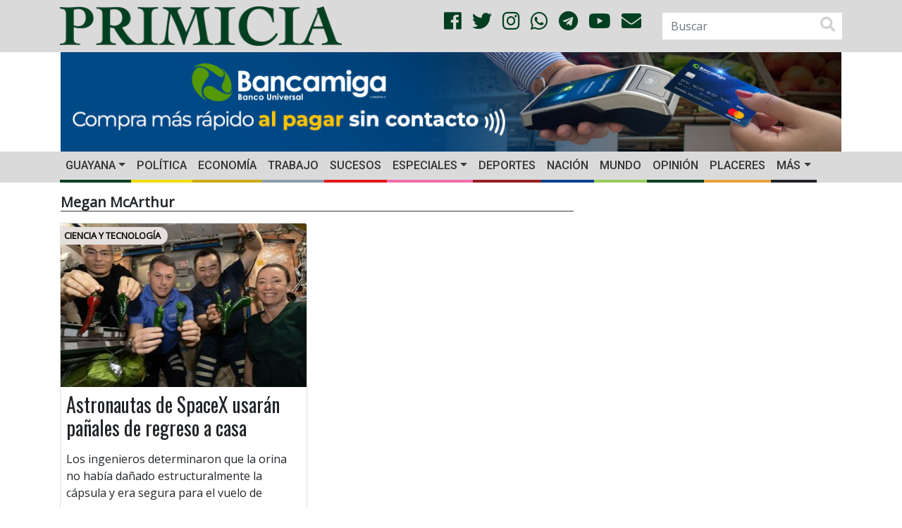

--- FILE ---
content_type: text/html; charset=UTF-8
request_url: https://primicia.com.ve/tag/megan-mcarthur/
body_size: 12378
content:
<!DOCTYPE html>
<html lang="es">
	<head>
        <!-- Google tag (gtag.js)
        <script async src="https://www.googletagmanager.com/gtag/js?id=G-W96RBFCZTM"></script>
        <script>
            window.dataLayer = window.dataLayer || [];
            function gtag(){dataLayer.push(arguments);}
            gtag('js', new Date());

            gtag('config', 'G-W96RBFCZTM');
        </script>-->
        <script async src="https://www.googletagmanager.com/gtag/js?id=G-9WVQ96TC0N"></script>
        <script>
            window.dataLayer = window.dataLayer || [];
            function gtag(){dataLayer.push(arguments);}
            gtag('js', new Date());

            gtag('config', 'G-9WVQ96TC0N');
        </script>


		<meta charset="UTF-8">
		<meta http-equiv="X-UA-Compatible" content="IE=edge">
        <meta name="viewport" content="width=device-width, initial-scale=1.0, maximum-scale=1.0, user-scalable=0">
        <!-- Chrome, Firefox OS and Opera -->
        <meta name="theme-color" content="#004020">
        <!-- Windows Phone -->
        <meta name="msapplication-navbutton-color" content="#004020">
        <!-- iOS Safari -->
        <meta name="apple-mobile-web-app-status-bar-style" content="#004020">
        <!--<link rel="shortcut icon" type="image/x-icon" href="https://primicia.com.ve/wp-content/themes/primicia/img/favicon.ico"/>-->
        <link rel="apple-touch-icon" sizes="180x180" href="https://primicia.com.ve/wp-content/themes/primicia/img/apple-touch-icon.png">
        <link rel="icon" type="image/png" sizes="32x32" href="https://primicia.com.ve/wp-content/themes/primicia/img/favicon-32x32.png">
        <link rel="icon" type="image/png" sizes="16x16" href="https://primicia.com.ve/wp-content/themes/primicia/img/favicon-16x16.png">
        <link rel="manifest" href="https://primicia.com.ve/wp-content/themes/primicia/img/site.webmanifest">
        <link rel="mask-icon" href="https://primicia.com.ve/wp-content/themes/primicia/img/safari-pinned-tab.svg" color="#5bbad5">
        <meta name="msapplication-TileColor" content="#da532c">
<meta name="author" content="AP">
    	<style>
#wpadminbar #wp-admin-bar-wccp_free_top_button .ab-icon:before {
	content: "\f160";
	color: #02CA02;
	top: 3px;
}
#wpadminbar #wp-admin-bar-wccp_free_top_button .ab-icon {
	transform: rotate(45deg);
}
</style>
<meta name='robots' content='index, follow, max-image-preview:large, max-snippet:-1, max-video-preview:-1' />
	<style>img:is([sizes="auto" i], [sizes^="auto," i]) { contain-intrinsic-size: 3000px 1500px }</style>
	
	<!-- This site is optimized with the Yoast SEO plugin v26.3 - https://yoast.com/wordpress/plugins/seo/ -->
	<link rel="canonical" href="https://primicia.com.ve/tag/megan-mcarthur/" />
	<meta property="og:locale" content="es_ES" />
	<meta property="og:type" content="website" />
	<meta property="og:title" content="Megan McArthur archivos - Diario Primicia" />
	<meta property="og:url" content="https://primicia.com.ve/tag/megan-mcarthur/" />
	<meta property="og:site_name" content="Diario Primicia" />
	<meta name="twitter:card" content="summary_large_image" />
	<meta name="twitter:site" content="@DiarioPrimicia" />
	<script type="application/ld+json" class="yoast-schema-graph">{"@context":"https://schema.org","@graph":[{"@type":"CollectionPage","@id":"https://primicia.com.ve/tag/megan-mcarthur/","url":"https://primicia.com.ve/tag/megan-mcarthur/","name":"Megan McArthur archivos - Diario Primicia","isPartOf":{"@id":"https://primicia.com.ve/#website"},"primaryImageOfPage":{"@id":"https://primicia.com.ve/tag/megan-mcarthur/#primaryimage"},"image":{"@id":"https://primicia.com.ve/tag/megan-mcarthur/#primaryimage"},"thumbnailUrl":"https://primicia.com.ve/wp-content/uploads/2021/11/1000-1-3.jpeg","breadcrumb":{"@id":"https://primicia.com.ve/tag/megan-mcarthur/#breadcrumb"},"inLanguage":"es"},{"@type":"ImageObject","inLanguage":"es","@id":"https://primicia.com.ve/tag/megan-mcarthur/#primaryimage","url":"https://primicia.com.ve/wp-content/uploads/2021/11/1000-1-3.jpeg","contentUrl":"https://primicia.com.ve/wp-content/uploads/2021/11/1000-1-3.jpeg","width":1000,"height":562,"caption":"Space X"},{"@type":"BreadcrumbList","@id":"https://primicia.com.ve/tag/megan-mcarthur/#breadcrumb","itemListElement":[{"@type":"ListItem","position":1,"name":"Portada","item":"https://primicia.com.ve/"},{"@type":"ListItem","position":2,"name":"Megan McArthur"}]},{"@type":"WebSite","@id":"https://primicia.com.ve/#website","url":"https://primicia.com.ve/","name":"Diario Primicia","description":"Noticias del Estado Bolívar. Primicia, Primero y Mejor","publisher":{"@id":"https://primicia.com.ve/#organization"},"potentialAction":[{"@type":"SearchAction","target":{"@type":"EntryPoint","urlTemplate":"https://primicia.com.ve/?s={search_term_string}"},"query-input":{"@type":"PropertyValueSpecification","valueRequired":true,"valueName":"search_term_string"}}],"inLanguage":"es"},{"@type":"Organization","@id":"https://primicia.com.ve/#organization","name":"Editorial de Primicias, C.A.","url":"https://primicia.com.ve/","logo":{"@type":"ImageObject","inLanguage":"es","@id":"https://primicia.com.ve/#/schema/logo/image/","url":"https://primicia.com.ve/wp-content/uploads/2020/05/LogoPrimicia200x200.jpg","contentUrl":"https://primicia.com.ve/wp-content/uploads/2020/05/LogoPrimicia200x200.jpg","width":200,"height":208,"caption":"Editorial de Primicias, C.A."},"image":{"@id":"https://primicia.com.ve/#/schema/logo/image/"},"sameAs":["https://es-la.facebook.com/diarioprimicia/","https://x.com/DiarioPrimicia","https://www.instagram.com/diarioprimicia/?hl=es-la","https://www.youtube.com/user/diarioprimicia"]}]}</script>
	<!-- / Yoast SEO plugin. -->


<link rel='dns-prefetch' href='//cdnjs.cloudflare.com' />
<link rel='dns-prefetch' href='//stackpath.bootstrapcdn.com' />
<link rel='dns-prefetch' href='//use.fontawesome.com' />
<link rel='dns-prefetch' href='//fonts.googleapis.com' />
<link rel='dns-prefetch' href='//www.googletagmanager.com' />
<link rel='dns-prefetch' href='//pagead2.googlesyndication.com' />
<link rel="alternate" type="application/rss+xml" title="Diario Primicia &raquo; Etiqueta Megan McArthur del feed" href="https://primicia.com.ve/tag/megan-mcarthur/feed/" />
<link rel='stylesheet' id='dashicons-css' href='https://primicia.com.ve/wp-includes/css/dashicons.min.css' type='text/css' media='all' />
<link rel='stylesheet' id='post-views-counter-frontend-css' href='https://primicia.com.ve/wp-content/plugins/post-views-counter/css/frontend.min.css' type='text/css' media='all' />
<link rel='stylesheet' id='wp-block-library-css' href='https://primicia.com.ve/wp-includes/css/dist/block-library/style.min.css' type='text/css' media='all' />
<style id='classic-theme-styles-inline-css' type='text/css'>
/*! This file is auto-generated */
.wp-block-button__link{color:#fff;background-color:#32373c;border-radius:9999px;box-shadow:none;text-decoration:none;padding:calc(.667em + 2px) calc(1.333em + 2px);font-size:1.125em}.wp-block-file__button{background:#32373c;color:#fff;text-decoration:none}
</style>
<style id='global-styles-inline-css' type='text/css'>
:root{--wp--preset--aspect-ratio--square: 1;--wp--preset--aspect-ratio--4-3: 4/3;--wp--preset--aspect-ratio--3-4: 3/4;--wp--preset--aspect-ratio--3-2: 3/2;--wp--preset--aspect-ratio--2-3: 2/3;--wp--preset--aspect-ratio--16-9: 16/9;--wp--preset--aspect-ratio--9-16: 9/16;--wp--preset--color--black: #000000;--wp--preset--color--cyan-bluish-gray: #abb8c3;--wp--preset--color--white: #ffffff;--wp--preset--color--pale-pink: #f78da7;--wp--preset--color--vivid-red: #cf2e2e;--wp--preset--color--luminous-vivid-orange: #ff6900;--wp--preset--color--luminous-vivid-amber: #fcb900;--wp--preset--color--light-green-cyan: #7bdcb5;--wp--preset--color--vivid-green-cyan: #00d084;--wp--preset--color--pale-cyan-blue: #8ed1fc;--wp--preset--color--vivid-cyan-blue: #0693e3;--wp--preset--color--vivid-purple: #9b51e0;--wp--preset--gradient--vivid-cyan-blue-to-vivid-purple: linear-gradient(135deg,rgba(6,147,227,1) 0%,rgb(155,81,224) 100%);--wp--preset--gradient--light-green-cyan-to-vivid-green-cyan: linear-gradient(135deg,rgb(122,220,180) 0%,rgb(0,208,130) 100%);--wp--preset--gradient--luminous-vivid-amber-to-luminous-vivid-orange: linear-gradient(135deg,rgba(252,185,0,1) 0%,rgba(255,105,0,1) 100%);--wp--preset--gradient--luminous-vivid-orange-to-vivid-red: linear-gradient(135deg,rgba(255,105,0,1) 0%,rgb(207,46,46) 100%);--wp--preset--gradient--very-light-gray-to-cyan-bluish-gray: linear-gradient(135deg,rgb(238,238,238) 0%,rgb(169,184,195) 100%);--wp--preset--gradient--cool-to-warm-spectrum: linear-gradient(135deg,rgb(74,234,220) 0%,rgb(151,120,209) 20%,rgb(207,42,186) 40%,rgb(238,44,130) 60%,rgb(251,105,98) 80%,rgb(254,248,76) 100%);--wp--preset--gradient--blush-light-purple: linear-gradient(135deg,rgb(255,206,236) 0%,rgb(152,150,240) 100%);--wp--preset--gradient--blush-bordeaux: linear-gradient(135deg,rgb(254,205,165) 0%,rgb(254,45,45) 50%,rgb(107,0,62) 100%);--wp--preset--gradient--luminous-dusk: linear-gradient(135deg,rgb(255,203,112) 0%,rgb(199,81,192) 50%,rgb(65,88,208) 100%);--wp--preset--gradient--pale-ocean: linear-gradient(135deg,rgb(255,245,203) 0%,rgb(182,227,212) 50%,rgb(51,167,181) 100%);--wp--preset--gradient--electric-grass: linear-gradient(135deg,rgb(202,248,128) 0%,rgb(113,206,126) 100%);--wp--preset--gradient--midnight: linear-gradient(135deg,rgb(2,3,129) 0%,rgb(40,116,252) 100%);--wp--preset--font-size--small: 13px;--wp--preset--font-size--medium: 20px;--wp--preset--font-size--large: 36px;--wp--preset--font-size--x-large: 42px;--wp--preset--spacing--20: 0.44rem;--wp--preset--spacing--30: 0.67rem;--wp--preset--spacing--40: 1rem;--wp--preset--spacing--50: 1.5rem;--wp--preset--spacing--60: 2.25rem;--wp--preset--spacing--70: 3.38rem;--wp--preset--spacing--80: 5.06rem;--wp--preset--shadow--natural: 6px 6px 9px rgba(0, 0, 0, 0.2);--wp--preset--shadow--deep: 12px 12px 50px rgba(0, 0, 0, 0.4);--wp--preset--shadow--sharp: 6px 6px 0px rgba(0, 0, 0, 0.2);--wp--preset--shadow--outlined: 6px 6px 0px -3px rgba(255, 255, 255, 1), 6px 6px rgba(0, 0, 0, 1);--wp--preset--shadow--crisp: 6px 6px 0px rgba(0, 0, 0, 1);}:where(.is-layout-flex){gap: 0.5em;}:where(.is-layout-grid){gap: 0.5em;}body .is-layout-flex{display: flex;}.is-layout-flex{flex-wrap: wrap;align-items: center;}.is-layout-flex > :is(*, div){margin: 0;}body .is-layout-grid{display: grid;}.is-layout-grid > :is(*, div){margin: 0;}:where(.wp-block-columns.is-layout-flex){gap: 2em;}:where(.wp-block-columns.is-layout-grid){gap: 2em;}:where(.wp-block-post-template.is-layout-flex){gap: 1.25em;}:where(.wp-block-post-template.is-layout-grid){gap: 1.25em;}.has-black-color{color: var(--wp--preset--color--black) !important;}.has-cyan-bluish-gray-color{color: var(--wp--preset--color--cyan-bluish-gray) !important;}.has-white-color{color: var(--wp--preset--color--white) !important;}.has-pale-pink-color{color: var(--wp--preset--color--pale-pink) !important;}.has-vivid-red-color{color: var(--wp--preset--color--vivid-red) !important;}.has-luminous-vivid-orange-color{color: var(--wp--preset--color--luminous-vivid-orange) !important;}.has-luminous-vivid-amber-color{color: var(--wp--preset--color--luminous-vivid-amber) !important;}.has-light-green-cyan-color{color: var(--wp--preset--color--light-green-cyan) !important;}.has-vivid-green-cyan-color{color: var(--wp--preset--color--vivid-green-cyan) !important;}.has-pale-cyan-blue-color{color: var(--wp--preset--color--pale-cyan-blue) !important;}.has-vivid-cyan-blue-color{color: var(--wp--preset--color--vivid-cyan-blue) !important;}.has-vivid-purple-color{color: var(--wp--preset--color--vivid-purple) !important;}.has-black-background-color{background-color: var(--wp--preset--color--black) !important;}.has-cyan-bluish-gray-background-color{background-color: var(--wp--preset--color--cyan-bluish-gray) !important;}.has-white-background-color{background-color: var(--wp--preset--color--white) !important;}.has-pale-pink-background-color{background-color: var(--wp--preset--color--pale-pink) !important;}.has-vivid-red-background-color{background-color: var(--wp--preset--color--vivid-red) !important;}.has-luminous-vivid-orange-background-color{background-color: var(--wp--preset--color--luminous-vivid-orange) !important;}.has-luminous-vivid-amber-background-color{background-color: var(--wp--preset--color--luminous-vivid-amber) !important;}.has-light-green-cyan-background-color{background-color: var(--wp--preset--color--light-green-cyan) !important;}.has-vivid-green-cyan-background-color{background-color: var(--wp--preset--color--vivid-green-cyan) !important;}.has-pale-cyan-blue-background-color{background-color: var(--wp--preset--color--pale-cyan-blue) !important;}.has-vivid-cyan-blue-background-color{background-color: var(--wp--preset--color--vivid-cyan-blue) !important;}.has-vivid-purple-background-color{background-color: var(--wp--preset--color--vivid-purple) !important;}.has-black-border-color{border-color: var(--wp--preset--color--black) !important;}.has-cyan-bluish-gray-border-color{border-color: var(--wp--preset--color--cyan-bluish-gray) !important;}.has-white-border-color{border-color: var(--wp--preset--color--white) !important;}.has-pale-pink-border-color{border-color: var(--wp--preset--color--pale-pink) !important;}.has-vivid-red-border-color{border-color: var(--wp--preset--color--vivid-red) !important;}.has-luminous-vivid-orange-border-color{border-color: var(--wp--preset--color--luminous-vivid-orange) !important;}.has-luminous-vivid-amber-border-color{border-color: var(--wp--preset--color--luminous-vivid-amber) !important;}.has-light-green-cyan-border-color{border-color: var(--wp--preset--color--light-green-cyan) !important;}.has-vivid-green-cyan-border-color{border-color: var(--wp--preset--color--vivid-green-cyan) !important;}.has-pale-cyan-blue-border-color{border-color: var(--wp--preset--color--pale-cyan-blue) !important;}.has-vivid-cyan-blue-border-color{border-color: var(--wp--preset--color--vivid-cyan-blue) !important;}.has-vivid-purple-border-color{border-color: var(--wp--preset--color--vivid-purple) !important;}.has-vivid-cyan-blue-to-vivid-purple-gradient-background{background: var(--wp--preset--gradient--vivid-cyan-blue-to-vivid-purple) !important;}.has-light-green-cyan-to-vivid-green-cyan-gradient-background{background: var(--wp--preset--gradient--light-green-cyan-to-vivid-green-cyan) !important;}.has-luminous-vivid-amber-to-luminous-vivid-orange-gradient-background{background: var(--wp--preset--gradient--luminous-vivid-amber-to-luminous-vivid-orange) !important;}.has-luminous-vivid-orange-to-vivid-red-gradient-background{background: var(--wp--preset--gradient--luminous-vivid-orange-to-vivid-red) !important;}.has-very-light-gray-to-cyan-bluish-gray-gradient-background{background: var(--wp--preset--gradient--very-light-gray-to-cyan-bluish-gray) !important;}.has-cool-to-warm-spectrum-gradient-background{background: var(--wp--preset--gradient--cool-to-warm-spectrum) !important;}.has-blush-light-purple-gradient-background{background: var(--wp--preset--gradient--blush-light-purple) !important;}.has-blush-bordeaux-gradient-background{background: var(--wp--preset--gradient--blush-bordeaux) !important;}.has-luminous-dusk-gradient-background{background: var(--wp--preset--gradient--luminous-dusk) !important;}.has-pale-ocean-gradient-background{background: var(--wp--preset--gradient--pale-ocean) !important;}.has-electric-grass-gradient-background{background: var(--wp--preset--gradient--electric-grass) !important;}.has-midnight-gradient-background{background: var(--wp--preset--gradient--midnight) !important;}.has-small-font-size{font-size: var(--wp--preset--font-size--small) !important;}.has-medium-font-size{font-size: var(--wp--preset--font-size--medium) !important;}.has-large-font-size{font-size: var(--wp--preset--font-size--large) !important;}.has-x-large-font-size{font-size: var(--wp--preset--font-size--x-large) !important;}
:where(.wp-block-post-template.is-layout-flex){gap: 1.25em;}:where(.wp-block-post-template.is-layout-grid){gap: 1.25em;}
:where(.wp-block-columns.is-layout-flex){gap: 2em;}:where(.wp-block-columns.is-layout-grid){gap: 2em;}
:root :where(.wp-block-pullquote){font-size: 1.5em;line-height: 1.6;}
</style>
<link rel='stylesheet' id='bootstrapCSS-css' href='https://stackpath.bootstrapcdn.com/bootstrap/4.1.3/css/bootstrap.min.css' type='text/css' media='all' />
<link rel='stylesheet' id='lightboxCSS-css' href='https://cdnjs.cloudflare.com/ajax/libs/ekko-lightbox/5.3.0/ekko-lightbox.css' type='text/css' media='all' />
<link rel='stylesheet' id='fontAwesome-css' href='https://use.fontawesome.com/releases/v5.0.13/css/all.css' type='text/css' media='all' />
<link rel='stylesheet' id='slickCarousel-css' href='https://cdnjs.cloudflare.com/ajax/libs/slick-carousel/1.9.0/slick.min.css' type='text/css' media='all' />
<link rel='stylesheet' id='slickCarouselTheme-css' href='https://cdnjs.cloudflare.com/ajax/libs/slick-carousel/1.9.0/slick-theme.min.css' type='text/css' media='all' />
<link rel='stylesheet' id='OpenSansOswaldCSS-css' href='https://fonts.googleapis.com/css?family=Open+Sans%7COswald%7CRoboto%3A500&#038;ver=6.8.3' type='text/css' media='all' />
<link rel='stylesheet' id='primiciaCSS-css' href='https://primicia.com.ve/wp-content/themes/primicia/css/primicia.css' type='text/css' media='all' />
<meta name="generator" content="Site Kit by Google 1.165.0" /><script id="wpcp_disable_selection" type="text/javascript">
var image_save_msg='You are not allowed to save images!';
	var no_menu_msg='Context Menu disabled!';
	var smessage = "";

function disableEnterKey(e)
{
	var elemtype = e.target.tagName;
	
	elemtype = elemtype.toUpperCase();
	
	if (elemtype == "TEXT" || elemtype == "TEXTAREA" || elemtype == "INPUT" || elemtype == "PASSWORD" || elemtype == "SELECT" || elemtype == "OPTION" || elemtype == "EMBED")
	{
		elemtype = 'TEXT';
	}
	
	if (e.ctrlKey){
     var key;
     if(window.event)
          key = window.event.keyCode;     //IE
     else
          key = e.which;     //firefox (97)
    //if (key != 17) alert(key);
     if (elemtype!= 'TEXT' && (key == 97 || key == 65 || key == 67 || key == 99 || key == 88 || key == 120 || key == 26 || key == 85  || key == 86 || key == 83 || key == 43 || key == 73))
     {
		if(wccp_free_iscontenteditable(e)) return true;
		show_wpcp_message('You are not allowed to copy content or view source');
		return false;
     }else
     	return true;
     }
}


/*For contenteditable tags*/
function wccp_free_iscontenteditable(e)
{
	var e = e || window.event; // also there is no e.target property in IE. instead IE uses window.event.srcElement
  	
	var target = e.target || e.srcElement;

	var elemtype = e.target.nodeName;
	
	elemtype = elemtype.toUpperCase();
	
	var iscontenteditable = "false";
		
	if(typeof target.getAttribute!="undefined" ) iscontenteditable = target.getAttribute("contenteditable"); // Return true or false as string
	
	var iscontenteditable2 = false;
	
	if(typeof target.isContentEditable!="undefined" ) iscontenteditable2 = target.isContentEditable; // Return true or false as boolean

	if(target.parentElement.isContentEditable) iscontenteditable2 = true;
	
	if (iscontenteditable == "true" || iscontenteditable2 == true)
	{
		if(typeof target.style!="undefined" ) target.style.cursor = "text";
		
		return true;
	}
}

////////////////////////////////////
function disable_copy(e)
{	
	var e = e || window.event; // also there is no e.target property in IE. instead IE uses window.event.srcElement
	
	var elemtype = e.target.tagName;
	
	elemtype = elemtype.toUpperCase();
	
	if (elemtype == "TEXT" || elemtype == "TEXTAREA" || elemtype == "INPUT" || elemtype == "PASSWORD" || elemtype == "SELECT" || elemtype == "OPTION" || elemtype == "EMBED")
	{
		elemtype = 'TEXT';
	}
	
	if(wccp_free_iscontenteditable(e)) return true;
	
	var isSafari = /Safari/.test(navigator.userAgent) && /Apple Computer/.test(navigator.vendor);
	
	var checker_IMG = '';
	if (elemtype == "IMG" && checker_IMG == 'checked' && e.detail >= 2) {show_wpcp_message(alertMsg_IMG);return false;}
	if (elemtype != "TEXT")
	{
		if (smessage !== "" && e.detail == 2)
			show_wpcp_message(smessage);
		
		if (isSafari)
			return true;
		else
			return false;
	}	
}

//////////////////////////////////////////
function disable_copy_ie()
{
	var e = e || window.event;
	var elemtype = window.event.srcElement.nodeName;
	elemtype = elemtype.toUpperCase();
	if(wccp_free_iscontenteditable(e)) return true;
	if (elemtype == "IMG") {show_wpcp_message(alertMsg_IMG);return false;}
	if (elemtype != "TEXT" && elemtype != "TEXTAREA" && elemtype != "INPUT" && elemtype != "PASSWORD" && elemtype != "SELECT" && elemtype != "OPTION" && elemtype != "EMBED")
	{
		return false;
	}
}	
function reEnable()
{
	return true;
}
document.onkeydown = disableEnterKey;
document.onselectstart = disable_copy_ie;
if(navigator.userAgent.indexOf('MSIE')==-1)
{
	document.onmousedown = disable_copy;
	document.onclick = reEnable;
}
function disableSelection(target)
{
    //For IE This code will work
    if (typeof target.onselectstart!="undefined")
    target.onselectstart = disable_copy_ie;
    
    //For Firefox This code will work
    else if (typeof target.style.MozUserSelect!="undefined")
    {target.style.MozUserSelect="none";}
    
    //All other  (ie: Opera) This code will work
    else
    target.onmousedown=function(){return false}
    target.style.cursor = "default";
}
//Calling the JS function directly just after body load
window.onload = function(){disableSelection(document.body);};

//////////////////special for safari Start////////////////
var onlongtouch;
var timer;
var touchduration = 1000; //length of time we want the user to touch before we do something

var elemtype = "";
function touchstart(e) {
	var e = e || window.event;
  // also there is no e.target property in IE.
  // instead IE uses window.event.srcElement
  	var target = e.target || e.srcElement;
	
	elemtype = window.event.srcElement.nodeName;
	
	elemtype = elemtype.toUpperCase();
	
	if(!wccp_pro_is_passive()) e.preventDefault();
	if (!timer) {
		timer = setTimeout(onlongtouch, touchduration);
	}
}

function touchend() {
    //stops short touches from firing the event
    if (timer) {
        clearTimeout(timer);
        timer = null;
    }
	onlongtouch();
}

onlongtouch = function(e) { //this will clear the current selection if anything selected
	
	if (elemtype != "TEXT" && elemtype != "TEXTAREA" && elemtype != "INPUT" && elemtype != "PASSWORD" && elemtype != "SELECT" && elemtype != "EMBED" && elemtype != "OPTION")	
	{
		if (window.getSelection) {
			if (window.getSelection().empty) {  // Chrome
			window.getSelection().empty();
			} else if (window.getSelection().removeAllRanges) {  // Firefox
			window.getSelection().removeAllRanges();
			}
		} else if (document.selection) {  // IE?
			document.selection.empty();
		}
		return false;
	}
};

document.addEventListener("DOMContentLoaded", function(event) { 
    window.addEventListener("touchstart", touchstart, false);
    window.addEventListener("touchend", touchend, false);
});

function wccp_pro_is_passive() {

  var cold = false,
  hike = function() {};

  try {
	  const object1 = {};
  var aid = Object.defineProperty(object1, 'passive', {
  get() {cold = true}
  });
  window.addEventListener('test', hike, aid);
  window.removeEventListener('test', hike, aid);
  } catch (e) {}

  return cold;
}
/*special for safari End*/
</script>
<script id="wpcp_disable_Right_Click" type="text/javascript">
document.ondragstart = function() { return false;}
	function nocontext(e) {
	   return false;
	}
	document.oncontextmenu = nocontext;
</script>
<style>
.unselectable
{
-moz-user-select:none;
-webkit-user-select:none;
cursor: default;
}
html
{
-webkit-touch-callout: none;
-webkit-user-select: none;
-khtml-user-select: none;
-moz-user-select: none;
-ms-user-select: none;
user-select: none;
-webkit-tap-highlight-color: rgba(0,0,0,0);
}
</style>
<script id="wpcp_css_disable_selection" type="text/javascript">
var e = document.getElementsByTagName('body')[0];
if(e)
{
	e.setAttribute('unselectable',"on");
}
</script>

<!-- Metaetiquetas de Google AdSense añadidas por Site Kit -->
<meta name="google-adsense-platform-account" content="ca-host-pub-2644536267352236">
<meta name="google-adsense-platform-domain" content="sitekit.withgoogle.com">
<!-- Acabar con las metaetiquetas de Google AdSense añadidas por Site Kit -->

<!-- Fragmento de código de Google Adsense añadido por Site Kit -->
<script type="text/javascript" async="async" src="https://pagead2.googlesyndication.com/pagead/js/adsbygoogle.js?client=ca-pub-3463866980169296&amp;host=ca-host-pub-2644536267352236" crossorigin="anonymous"></script>

<!-- Final del fragmento de código de Google Adsense añadido por Site Kit -->
	</head>
	<body>
        <script>

            function resizeIFrameToFitContent( iFrame ) {
                console.log(iFrame);
                iFrame.width  = iFrame.contentWindow.document.body.scrollWidth;
                iFrame.height = iFrame.contentWindow.document.body.scrollHeight;
            }

            window.addEventListener('DOMContentLoaded', function(e) {
                var iframes = document.querySelectorAll("iframe");
                for( var i = 0; i < iframes.length; i++) {
                    resizeIFrameToFitContent( iframes[i] );
                }
            } );
        </script>
		<header>
            <div class="blog-header">
                <div class="container">
                    <div class="row align-items-center">
						                        <div class="col-12 col-sm-12 col-md-4 col-lg-5 col-xl-5">
                            <a href="https://primicia.com.ve/"><img src="https://primicia.com.ve/wp-content/themes/primicia/img/primicia-logo.png" class="img-fluid logo" alt=""></a>
                        </div>
                        <div class="col-md-2 col-lg-4 col-xl-4 d-none d-md-block d-xl-block d-lg-block text-right align-middle">
                            <ul class="list-unstyled list-inline social text-right social-style">
                                <li class="list-inline-item"><a href="https://www.facebook.com/diarioprimicia/" target="_blank"><i class="fab fa-facebook color-social"></i></a></li>
                                <li class="list-inline-item"><a href="https://twitter.com/diarioprimicia?lang=es" target="_blank"><i class="fab fa-twitter color-social"></i></a></li>
                                <li class="list-inline-item"><a href="https://www.instagram.com/diarioprimicia/?hl=es-la" target="_blank"><i class="fab fa-instagram color-social"></i></a></li>
                                <li class="list-inline-item"><a href="https://chat.whatsapp.com/Kns38oYKpt0ITdfo2iA2A5" target="_blank"><i class="fab fa-whatsapp color-social"></i></a></li>
                                <li class="list-inline-item"><a href="https://t.me/diarioprimicia" target="_blank"><i class="fab fa-telegram color-social"></i></a></li>
                                <li class="list-inline-item"><a href="https://www.youtube.com/channel/UCrQAUUMm_sb85WHHxPSUJXA" target="_blank"><i class="fab fa-youtube color-social"></i></i></a></li>
                                <li class="list-inline-item"><a href="mailto:contacto@primicia.com.ve?subject=Contacto%20Primicia" target="_blank"><i class="fa fa-envelope color-social"></i></a></li>
                            </ul>
                        </div>
                        <!--<div class="col-xs-2"></div>-->
                        <div class="col-6 col-sm-5 col-md-4 col-lg-3 col-xl-3 d-none d-md-block d-xl-block d-lg-block">
                            <div class="float-rigth">
									<form role="search" method="get" id="searchform" class="form-inline searchform" action="https://primicia.com.ve/">
		<label class="sr-only" for="inlineFormInputGroup">BUSCAR</label>
		<div class="input-group">
			<input name="s" id="s" type="text" class="form-control"  placeholder="Buscar" value="">
            <span class="input-group-addon"><i class="fas fa-search fa-lg" aria-hidden="true"></i></span>
		</div>
	</form>                            </div>
                        </div>
                    </div>
                </div>
            </div>
            <class class="banner-header">
                <div class="container">
                    <div class="row zone-ad px-3">
                        <div class="col-12 col-xs-12 col-sm-12 col-md-12 col-lg-12 col-xl-12 vertical-center my-auto px-0 d-none d-sm-none d-md-none d-xl-block d-lg-block text-center">
                            <!-- Revive Adserver Etiqueta iFrame - Generated with Revive Adserver v5.4.1 -->
                            <!--<iframe id='a250ae91' name='a250ae91' src='https://publicidad.primicia.com.ve/www/delivery/afr.php?zoneid=1&amp;cb=1' frameborder='0' scrolling='no' width='1142' height='142' allow='autoplay'><a href='https://publicidad.primicia.com.ve/www/delivery/ck.php?n=abcab01c&amp;cb=1' target='_blank'><img src='https://publicidad.primicia.com.ve/www/delivery/avw.php?zoneid=1&amp;cb=1&amp;n=abcab01c' border='0' alt='' /></a></iframe>-->
                            <a id="bancamiga" href="https://www.bancamiga.com/landing-tarjeta-de-debito-mastercard/" target="_blank" class="d-block d-md-block d-xl-block d-lg-block" onclick="captureOutboundLink('https://www.bancamiga.com/landing-tarjeta-de-debito-mastercard/'); return false;">
                                <img src="https://primicia.com.ve/wp-content/themes/primicia/img/Banner1142x142.png" class="img-fluid" alt="">
                            </a>
                        </div>

                        <div class="col-12 col-xs-12 col-sm-12 vertical-center my-auto px-0 d-block d-sm-block d-md-block d-xl-none d-lg-none text-center">
                            <!-- Revive Adserver Etiqueta iFrame - Generated with Revive Adserver v5.4.1 -->
                            <!--<iframe id='ae32639d' name='ae32639d' src='https://publicidad.primicia.com.ve/www/delivery/afr.php?zoneid=2&amp;cb=2' frameborder='0' scrolling='no' width='464' height='120' allow='autoplay'><a href='https://publicidad.primicia.com.ve/www/delivery/ck.php?n=ad625031&amp;cb=2' target='_blank'><img src='https://publicidad.primicia.com.ve/www/delivery/avw.php?zoneid=2&amp;cb=2&amp;n=ad625031' border='0' alt='' /></a></iframe>-->

                            <a id="fospuca_movil" href="https://www.bancamiga.com/landing-tarjeta-de-debito-mastercard/" target="_blank" class="d-block d-md-block d-xl-block d-lg-block" onclick="captureOutboundLink('https://www.bancamiga.com/landing-tarjeta-de-debito-mastercard/'); return false;">
                                <img src="https://primicia.com.ve/wp-content/themes/primicia/img/Banner465x120.png" class="img-fluid" alt="">
                            </a>
                        </div>

                        <!--<div class="col-12 col-xs-12 col-sm-12 col-md-6 col-lg-6 col-xl-6 vertical-center my-auto px-0 d-none d-sm-none d-md-block d-xl-block d-lg-block text-center">
                            <a href="https://primicia.com.ve/wp-content/uploads/edicion-digital/gc/PC-03/html5/index.html" target="_blank" class="d-block d-md-block d-xl-block d-lg-block">
                                <img src="https://primicia.com.ve/wp-content/themes/primicia/img/banner-comercial.gif" class="img-fluid" alt="">
                            </a>
                        </div>-->

                        <!--<div class="col-12 col-xs-12 col-sm-6 col-md-6 col-lg-6 col-xl-6 vertical-center my-auto px-0 d-block d-sm-block d-md-block d-xl-block d-lg-block text-center">
                            <a href="#clasificados" class="d-none d-md-block d-xl-block d-lg-block">
                                <img src="https://primicia.com.ve/wp-content/themes/primicia/img/banner-clasificados.gif" class="img-fluid" alt="">
                            </a>
                        </div>
                         <div class="col-12 col-xs-12 col-sm-12 col-md-12 col-lg-12 col-xl-12 vertical-center my-auto px-0">
                            <a href="https://primicia.com.ve/wp-content/uploads/edicion-digital/gc/PC-01/html5/index.html" target='_blank' class="d-none d-sm-none d-md-block d-xl-block d-lg-block text-center img-fluid" onclick="captureOutboundLink('#'); return false;">
                                <img src="https://primicia.com.ve/wp-content/themes/primicia/img/GICPC012022WEB.gif" class="img-fluid" alt="">
                            </a>

                             <a href="https://primicia.com.ve/wp-content/uploads/edicion-digital/gc/PC-01/html5/index.html" target='_blank' class="d-block d-sm-block d-md-none d-xl-none d-lg-none text-center img-fluid" onclick="captureOutboundLink('#'); return false;">
                                 <img src="https://primicia.com.ve/wp-content/themes/primicia/img/GICPC012022MOVIL.gif" class="img-fluid" alt="">
                             </a>
                        </div>-->
                        <!--<div class="col-12 col-xs-12 col-sm-6 col-md-6 col-lg-6 col-xl-6 vertical-center my-auto px-0 d-block d-sm-block d-md-block d-xl-block d-lg-block text-center">
                            <a href="https://primicia.com.ve/wp-content/uploads/edicion-digital/sociales/edicion-13/html5/index.html" class="d-none d-md-block d-xl-block d-lg-block">
                        		<img src="https://primicia.com.ve/wp-content/themes/primicia/img/banner-sociales13.jpg" class="img-fluid" alt="">
                        	</a>-->
								<!-- Revive Adserver Etiqueta iFrame - Generated with Revive Adserver v5.2.0 -->
								<!--<iframe id='a5a56b39' name='a5a56b39' src='https://publicidad.primicia.com.ve/www/delivery/afr.php?zoneid=3&amp;cb=1' frameborder='0' scrolling='no' width='462' height='120' allow='autoplay'><a href='https://publicidad.primicia.com.ve/www/delivery/ck.php?n=aaaa308f&amp;cb=1' target='_blank'><img src='https://publicidad.primicia.com.ve/www/delivery/avw.php?zoneid=3&amp;cb=1&amp;n=aaaa308f' border='0' alt='' /></a></iframe>-->
                                <!-- Revive Adserver Etiqueta iFrame - Generated with Revive Adserver v5.2.0 -->
                            <!-- Revive Adserver Etiqueta iFrame - Generated with Revive Adserver v5.2.0 -->
                            <!-- Revive Adserver Etiqueta JS asincrónica - Generated with Revive Adserver v5.2.0 -->
                           <!-- <ins data-revive-zoneid="4" data-revive-id="75b60534b2170cf9df7d23fb993b9f9e"></ins>
                            <script async src="//publicidad.primicia.com.ve/www/delivery/asyncjs.php"></script>-->
                       <!-- </div>-->
                        <!--<div class="col-lg-1 col-xl-1 vertical-center my-auto px-0"><a href="https://primicia.com.ve/categoria/mas/fundacion-primicia/" class="btn_head btn_fundacion d-none d-lg-block"><img src="https://primicia.com.ve/wp-content/themes/primicia/img/fundacion.png" class="img-fluid" alt=""></a></div>-->
                        <!--<div class="col-lg-1 col-xl-1 vertical-center my-auto px-0"><a href="https://primicia.com.ve/categoria/especiales/yerberito/" class="btn_head btn_yerberito d-none d-lg-block"><img src="https://primicia.com.ve/wp-content/themes/primicia/img/yerberito.png" class="img-fluid" alt=""></a></div>-->
                    </div>
                </div>
            </class>
            <div class="menu-header">
                <div class="container-fluid">
                    <nav id="site-navigation" class="navbar navbar-expand-lg" role="navigation">
                        <div class="container flex-row-reverse">
                            <button class="navbar-toggler hidden-md-up pull-right" type="button" data-toggle="collapse" data-target="#collapse-menu" aria-controls="collapse-menu" aria-expanded="false" aria-label="Toggle navigation">
                                <i class="fas fa-bars"></i>
                            </button>
                            <div id="collapse-menu" class="collapse navbar-collapse"><ul id="menu-top-menu" class="navbar-nav nav"><li itemscope="itemscope" itemtype="https://www.schema.org/SiteNavigationElement" id="menu-item-9" class="menu-item menu-item-type-custom menu-item-object-custom menu-item-home menu-item-9 menu-inicio nav-item"><a title="Inicio" href="https://primicia.com.ve" class="nav-link">Inicio</a></li>
<li itemscope="itemscope" itemtype="https://www.schema.org/SiteNavigationElement" id="menu-item-17" class="menu-item menu-item-type-taxonomy menu-item-object-category menu-item-has-children dropdown menu-item-17 menu-guayana nav-item"><a title="Guayana" href="https://primicia.com.ve/categoria/guayana/" data-toggle="dropdown" data-hover="dropdown" aria-haspopup="true" aria-expanded="false" class="dropdown-toggle nav-link" id="menu-item-dropdown-17">Guayana</a>
<ul class="dropdown-menu" aria-labelledby="menu-item-dropdown-17" role="menu">
	<li itemscope="itemscope" itemtype="https://www.schema.org/SiteNavigationElement" id="menu-item-18" class="menu-item menu-item-type-taxonomy menu-item-object-category menu-item-18 menu-ciudad nav-item"><a title="Ciudad" href="https://primicia.com.ve/categoria/guayana/ciudad/" class="dropdown-item">Ciudad</a></li>
	<li itemscope="itemscope" itemtype="https://www.schema.org/SiteNavigationElement" id="menu-item-19" class="menu-item menu-item-type-taxonomy menu-item-object-category menu-item-19 menu-regiones nav-item"><a title="Regiones" href="https://primicia.com.ve/categoria/guayana/regiones/" class="dropdown-item">Regiones</a></li>
</ul>
</li>
<li itemscope="itemscope" itemtype="https://www.schema.org/SiteNavigationElement" id="menu-item-31" class="menu-item menu-item-type-taxonomy menu-item-object-category menu-item-31 menu-politica nav-item"><a title="Política" href="https://primicia.com.ve/categoria/politica/" class="nav-link">Política</a></li>
<li itemscope="itemscope" itemtype="https://www.schema.org/SiteNavigationElement" id="menu-item-11" class="menu-item menu-item-type-taxonomy menu-item-object-category menu-item-11 menu-economia nav-item"><a title="Economía" href="https://primicia.com.ve/categoria/economia/" class="nav-link">Economía</a></li>
<li itemscope="itemscope" itemtype="https://www.schema.org/SiteNavigationElement" id="menu-item-33" class="menu-item menu-item-type-taxonomy menu-item-object-category menu-item-33 menu-trabajo nav-item"><a title="Trabajo" href="https://primicia.com.ve/categoria/trabajo/" class="nav-link">Trabajo</a></li>
<li itemscope="itemscope" itemtype="https://www.schema.org/SiteNavigationElement" id="menu-item-32" class="menu-item menu-item-type-taxonomy menu-item-object-category menu-item-32 menu-sucesos nav-item"><a title="Sucesos" href="https://primicia.com.ve/categoria/sucesos/" class="nav-link">Sucesos</a></li>
<li itemscope="itemscope" itemtype="https://www.schema.org/SiteNavigationElement" id="menu-item-12" class="menu-item menu-item-type-taxonomy menu-item-object-category menu-item-has-children dropdown menu-item-12 menu-especiales nav-item"><a title="Especiales" href="https://primicia.com.ve/categoria/especiales/" data-toggle="dropdown" data-hover="dropdown" aria-haspopup="true" aria-expanded="false" class="dropdown-toggle nav-link" id="menu-item-dropdown-12">Especiales</a>
<ul class="dropdown-menu" aria-labelledby="menu-item-dropdown-12" role="menu">
	<li itemscope="itemscope" itemtype="https://www.schema.org/SiteNavigationElement" id="menu-item-4730434" class="menu-item menu-item-type-taxonomy menu-item-object-category menu-item-4730434 menu-especiales nav-item"><a title="Especiales" href="https://primicia.com.ve/categoria/especiales/especiales-especiales/" class="dropdown-item">Especiales</a></li>
	<li itemscope="itemscope" itemtype="https://www.schema.org/SiteNavigationElement" id="menu-item-13" class="menu-item menu-item-type-taxonomy menu-item-object-category menu-item-13 menu-emprendimiento nav-item"><a title="Emprendimiento" href="https://primicia.com.ve/categoria/especiales/emprendimiento/" class="dropdown-item">Emprendimiento</a></li>
	<li itemscope="itemscope" itemtype="https://www.schema.org/SiteNavigationElement" id="menu-item-14" class="menu-item menu-item-type-taxonomy menu-item-object-category menu-item-14 menu-ninos-y-jovenes nav-item"><a title="Niños y Jóvenes" href="https://primicia.com.ve/categoria/especiales/ninos-y-jovenes/" class="dropdown-item">Niños y Jóvenes</a></li>
	<li itemscope="itemscope" itemtype="https://www.schema.org/SiteNavigationElement" id="menu-item-56303" class="menu-item menu-item-type-taxonomy menu-item-object-category menu-item-56303 menu-sociales nav-item"><a title="Sociales" href="https://primicia.com.ve/categoria/especiales/sociales/" class="dropdown-item">Sociales</a></li>
	<li itemscope="itemscope" itemtype="https://www.schema.org/SiteNavigationElement" id="menu-item-15" class="menu-item menu-item-type-taxonomy menu-item-object-category menu-item-15 menu-tucancito nav-item"><a title="Tucancito" href="https://primicia.com.ve/categoria/especiales/tucancito/" class="dropdown-item">Tucancito</a></li>
	<li itemscope="itemscope" itemtype="https://www.schema.org/SiteNavigationElement" id="menu-item-16" class="menu-item menu-item-type-taxonomy menu-item-object-category menu-item-16 menu-yerberito nav-item"><a title="Yerberito" href="https://primicia.com.ve/categoria/especiales/yerberito/" class="dropdown-item">Yerberito</a></li>
</ul>
</li>
<li itemscope="itemscope" itemtype="https://www.schema.org/SiteNavigationElement" id="menu-item-10" class="menu-item menu-item-type-taxonomy menu-item-object-category menu-item-10 menu-deportes nav-item"><a title="Deportes" href="https://primicia.com.ve/categoria/deportes/" class="nav-link">Deportes</a></li>
<li itemscope="itemscope" itemtype="https://www.schema.org/SiteNavigationElement" id="menu-item-28" class="menu-item menu-item-type-taxonomy menu-item-object-category menu-item-28 menu-nacion nav-item"><a title="Nación" href="https://primicia.com.ve/categoria/nacion/" class="nav-link">Nación</a></li>
<li itemscope="itemscope" itemtype="https://www.schema.org/SiteNavigationElement" id="menu-item-27" class="menu-item menu-item-type-taxonomy menu-item-object-category menu-item-27 menu-mundo nav-item"><a title="Mundo" href="https://primicia.com.ve/categoria/mundo/" class="nav-link">Mundo</a></li>
<li itemscope="itemscope" itemtype="https://www.schema.org/SiteNavigationElement" id="menu-item-29" class="menu-item menu-item-type-taxonomy menu-item-object-category menu-item-29 menu-opinion nav-item"><a title="Opinión" href="https://primicia.com.ve/categoria/opinion/" class="nav-link">Opinión</a></li>
<li itemscope="itemscope" itemtype="https://www.schema.org/SiteNavigationElement" id="menu-item-30" class="menu-item menu-item-type-taxonomy menu-item-object-category menu-item-30 menu-placeres nav-item"><a title="Placeres" href="https://primicia.com.ve/categoria/placeres/" class="nav-link">Placeres</a></li>
<li itemscope="itemscope" itemtype="https://www.schema.org/SiteNavigationElement" id="menu-item-20" class="menu-item menu-item-type-taxonomy menu-item-object-category menu-item-has-children dropdown menu-item-20 menu-mas nav-item"><a title="Más" href="https://primicia.com.ve/categoria/mas/" data-toggle="dropdown" data-hover="dropdown" aria-haspopup="true" aria-expanded="false" class="dropdown-toggle nav-link" id="menu-item-dropdown-20">Más</a>
<ul class="dropdown-menu" aria-labelledby="menu-item-dropdown-20" role="menu">
	<li itemscope="itemscope" itemtype="https://www.schema.org/SiteNavigationElement" id="menu-item-22" class="menu-item menu-item-type-taxonomy menu-item-object-category menu-item-22 menu-fundacion-primicia nav-item"><a title="Fundación Primicia" href="https://primicia.com.ve/categoria/mas/fundacion-primicia/" class="dropdown-item">Fundación Primicia</a></li>
	<li itemscope="itemscope" itemtype="https://www.schema.org/SiteNavigationElement" id="menu-item-21" class="menu-item menu-item-type-taxonomy menu-item-object-category menu-item-21 menu-ciencia-y-tecnologia nav-item"><a title="Ciencia y Tecnología" href="https://primicia.com.ve/categoria/mas/ciencia-y-tecnologia/" class="dropdown-item">Ciencia y Tecnología</a></li>
	<li itemscope="itemscope" itemtype="https://www.schema.org/SiteNavigationElement" id="menu-item-24" class="menu-item menu-item-type-taxonomy menu-item-object-category menu-item-24 menu-salud nav-item"><a title="Salud" href="https://primicia.com.ve/categoria/mas/salud/" class="dropdown-item">Salud</a></li>
	<li itemscope="itemscope" itemtype="https://www.schema.org/SiteNavigationElement" id="menu-item-23" class="menu-item menu-item-type-taxonomy menu-item-object-category menu-item-23 menu-hogar nav-item"><a title="Hogar" href="https://primicia.com.ve/categoria/mas/hogar/" class="dropdown-item">Hogar</a></li>
	<li itemscope="itemscope" itemtype="https://www.schema.org/SiteNavigationElement" id="menu-item-25" class="menu-item menu-item-type-taxonomy menu-item-object-category menu-item-25 menu-servicios nav-item"><a title="Servicios" href="https://primicia.com.ve/categoria/mas/servicios/" class="dropdown-item">Servicios</a></li>
	<li itemscope="itemscope" itemtype="https://www.schema.org/SiteNavigationElement" id="menu-item-26" class="menu-item menu-item-type-taxonomy menu-item-object-category menu-item-26 menu-virales nav-item"><a title="Virales" href="https://primicia.com.ve/categoria/mas/virales/" class="dropdown-item">Virales</a></li>
</ul>
</li>
</ul></div>                        </div>
                    </nav>
                </div>
            </div>
		</header>

        <div class="main-container container">



	<div class="row h-100 row-eq-height mt-3">
		<div class="col-8">
				<div class="row px-3 mb-3">
		<div class="col-12 bottom-line-tag px-0">
			<h5 class="mb-0"><strong>Megan McArthur</strong></h5>
		</div>
	</div>

					        						                                    <div class="card-deck">
                			            <a class="card" href="https://primicia.com.ve/mas/ciencia-y-tecnologia/astronautas-de-spacex-usaran-panales-de-regreso-a-casa/">
								                <small class="stick stick-ciencia-y-tecnologia"><strong>Ciencia y Tecnología</strong></small>
				<img width="348" height="232" src="https://primicia.com.ve/wp-content/uploads/2021/11/1000-1-3-348x232.jpeg" class="card-img-top container-img-thumb wp-post-image" alt="Space X" title="" decoding="async" fetchpriority="high" srcset="https://primicia.com.ve/wp-content/uploads/2021/11/1000-1-3-348x232.jpeg 348w, https://primicia.com.ve/wp-content/uploads/2021/11/1000-1-3-696x464.jpeg 696w" sizes="(max-width: 348px) 100vw, 348px" />                <div class="card-body px-2 py-2">
					
						                            <h5 class="card-title title-thumb">Astronautas de SpaceX usarán pañales de regreso a casa</h5>
                            <p class="card-text"><p>Los ingenieros determinaron que la orina no había dañado estructuralmente la cápsula y era segura para el vuelo de regreso.</p>
</p>
                        </div>
                        <small class="card-footer text-muted text-right">
                            sábado, 06 noviembre 2021 - <i class="far fa-eye"></i> 22                         </small>
            </a>
							            <div href="" class="card card-false"></div>
            </div>
				<br>
	        </div>
	            		<div class="col-4 pl-0">
		</div>
	</div>
    </div>
    </div>
<!--<div class="clever-core-ads"></div>-->
		<footer>
            <div class="footer-zone">
                <div class="container pt-3">
                    <div class="row text-center text-xs-center text-sm-left text-md-left">
                        <div class="col-xs-12 col-sm-4 col-md-4">
                            <h5 class="title-footer">Acerca de Primicia</h5>
                            <ul class="list-unstyled quick-links">
                                <li><a href="javascript:void();">¿Quiénes somos?</a></li>
                                <li><a href="javascript:void();">Visión y Misión</a></li>
                                <li><a href="https://primicia.com.ve/contactenos/">Contáctenos</a></li>
                                <li><a href="javascript:void();"></a></li>
                            </ul>
                        </div>
                        <div class="col-xs-12 col-sm-4 col-md-4">
                            <h5></h5>
                            <ul class="list-unstyled quick-links">
                            </ul>
                        </div>
                        <div class="col-xs-12 col-sm-4 col-md-4">
                            <h5></h5>
                            <ul class="list-unstyled quick-links">
                                <li class="pb-2"><img src="https://primicia.com.ve/wp-content/themes/primicia/img/primicia-logo.png" class="img-fluid"></li>
                                <li><strong>Editorial de Primicias, C.A.</strong></li>
                                <li><strong>RIF: J-29913424-4</strong></li>
                                <li>Calle Cuchivero, Edificio Torre Atlantis, Piso Mezanina 1, Local 2, Zona Alta Vista.</li>
                                <li>Ciudad Guayana, Municipio Caroní, Edo. Bolívar, Venezuela.</li>
                                <li><strong>Código postal:</strong> 8050.</li>
                                <li><strong>Tel:</strong> +58-0412-8583263.</li>
                                <li><strong>Email:</strong> redacciondiarioprimicia@gmail.com</li>
                            </ul>
                        </div>
                    </div>
                    <div class="row">
                        <div class="col-xs-12 col-sm-12 col-md-12 mt-2 mt-sm-5">
                            <ul class="list-unstyled list-inline social text-center social-style">
                                <li class="list-inline-item"><a href="https://www.facebook.com/diarioprimicia/" target="_blank"><i class="fab fa-facebook color-social"></i></a></li>
                                <li class="list-inline-item"><a href="https://twitter.com/diarioprimicia?lang=es" target="_blank"><i class="fab fa-twitter color-social"></i></a></li>
                                <li class="list-inline-item"><a href="https://www.instagram.com/diarioprimicia/?hl=es-la" target="_blank"><i class="fab fa-instagram color-social"></i></a></li>
                                <li class="list-inline-item"><a href="https://chat.whatsapp.com/Kns38oYKpt0ITdfo2iA2A5" target="_blank"><i class="fab fa-whatsapp color-social"></i></a></li>
                                <li class="list-inline-item"><a href="https://t.me/diarioprimicia" target="_blank"><i class="fab fa-telegram color-social"></i></a></li>
                                <li class="list-inline-item"><a href="https://www.youtube.com/channel/UCrQAUUMm_sb85WHHxPSUJXA" target="_blank"><i class="fab fa-youtube color-social"></i></i></a></li>
                                <li class="list-inline-item"><a href="mailto:contacto@primicia.com.ve?subject=Contacto%20Primicia" target="_blank"><i class="fa fa-envelope color-social"></i></a></li>
                            </ul>
                        </div>
                        </hr>
                    </div>
                </div>
                <div class="footer-rzone py-3">
                    <div class="container">
                        <div class="col-xs-12 col-sm-12 col-md-12 mt-2 mt-sm-2 text-center text-white">
                            <p>Queda prohibida toda reproducción parcial o total de este sitio de internet. Los contenidos aquí publicados se encuentran protegidos por la Ley de Derecho de Autor. Cualquier copia no autorizada de los contenidos aquí publicados viola las leyes de derechos de autor. Editorial de Primicias, C.A.</p>
                                                        <p class="h6">&copy 2025 Todos los derechos reservados. <a class="ml-2 link-primicia" href="https://primicia.com.ve/" target="_blank"><strong>primicia.com.ve</strong></a></p>
                        </div>
                    </div>
                </div>
            </div>
        </footer>
        <script type="text/javascript" src="https://primicia.com.ve/wp-content/themes/primicia/js/jquery-3.3.1.min.js" id="jqueryJS-js"></script>
<script type="text/javascript" async defer src="https://cdnjs.cloudflare.com/ajax/libs/slick-carousel/1.9.0/slick.min.js" id="slickCarouselJS-js"></script>
<script type="text/javascript" async defer src="https://stackpath.bootstrapcdn.com/bootstrap/4.1.3/js/bootstrap.min.js" id="bootstrapJS-js"></script>
<script type="text/javascript" async defer src="https://cdnjs.cloudflare.com/ajax/libs/popper.js/1.14.3/umd/popper.min.js" id="popperJS-js"></script>
<script type="text/javascript" async defer src="https://cdnjs.cloudflare.com/ajax/libs/ekko-lightbox/5.3.0/ekko-lightbox.min.js" id="lightboxJS-js"></script>
<script type="text/javascript" src="https://cdnjs.cloudflare.com/ajax/libs/jquery-easy-ticker/2.0.0/jquery.easy-ticker.min.js" id="easyTicker-js"></script>
<script type="text/javascript" async defer src="https://primicia.com.ve/wp-content/themes/primicia/js/primicia.min.js" id="primiciaJS-js"></script>
<style>
#wpadminbar #wp-admin-bar-wccp_free_top_button .ab-icon:before {
	content: "\f160";
	color: #02CA02;
	top: 3px;
}
#wpadminbar #wp-admin-bar-wccp_free_top_button .ab-icon {
	transform: rotate(45deg);
}
</style>
<script type="speculationrules">
{"prefetch":[{"source":"document","where":{"and":[{"href_matches":"\/*"},{"not":{"href_matches":["\/wp-*.php","\/wp-admin\/*","\/wp-content\/uploads\/*","\/wp-content\/*","\/wp-content\/plugins\/*","\/wp-content\/themes\/primicia\/*","\/*\\?(.+)"]}},{"not":{"selector_matches":"a[rel~=\"nofollow\"]"}},{"not":{"selector_matches":".no-prefetch, .no-prefetch a"}}]},"eagerness":"conservative"}]}
</script>
	<div id="wpcp-error-message" class="msgmsg-box-wpcp hideme"><span>error: </span></div>
	<script>
	var timeout_result;
	function show_wpcp_message(smessage)
	{
		if (smessage !== "")
			{
			var smessage_text = '<span>Alert: </span>'+smessage;
			document.getElementById("wpcp-error-message").innerHTML = smessage_text;
			document.getElementById("wpcp-error-message").className = "msgmsg-box-wpcp warning-wpcp showme";
			clearTimeout(timeout_result);
			timeout_result = setTimeout(hide_message, 3000);
			}
	}
	function hide_message()
	{
		document.getElementById("wpcp-error-message").className = "msgmsg-box-wpcp warning-wpcp hideme";
	}
	</script>
		<style type="text/css">
	#wpcp-error-message {
	    direction: ltr;
	    text-align: center;
	    transition: opacity 900ms ease 0s;
	    z-index: 99999999;
	}
	.hideme {
    	opacity:0;
    	visibility: hidden;
	}
	.showme {
    	opacity:1;
    	visibility: visible;
	}
	.msgmsg-box-wpcp {
		border:1px solid #f5aca6;
		border-radius: 10px;
		color: #555;
		font-family: Tahoma;
		font-size: 11px;
		margin: 10px;
		padding: 10px 36px;
		position: fixed;
		width: 255px;
		top: 50%;
  		left: 50%;
  		margin-top: -10px;
  		margin-left: -130px;
  		-webkit-box-shadow: 0px 0px 34px 2px rgba(242,191,191,1);
		-moz-box-shadow: 0px 0px 34px 2px rgba(242,191,191,1);
		box-shadow: 0px 0px 34px 2px rgba(242,191,191,1);
	}
	.msgmsg-box-wpcp span {
		font-weight:bold;
		text-transform:uppercase;
	}
		.warning-wpcp {
		background:#ffecec url('https://primicia.com.ve/wp-content/plugins/wp-content-copy-protector/images/warning.png') no-repeat 10px 50%;
	}
    </style>
        <script data-cfasync="false" type="text/javascript" id="clever-core">
        /* <![CDATA[ */
        (function (document, window) {
            var a, c = document.createElement("script"), f = window.frameElement;

            c.id = "CleverCoreLoader96116";
            c.src = "https://scripts.cleverwebserver.com/58d3620f243631788368c68ee81ec527.js";

            c.async = !0;
            c.type = "text/javascript";
            c.setAttribute("data-target", window.name || (f && f.getAttribute("id")));
            c.setAttribute("data-callback", "put-your-callback-function-here");
            c.setAttribute("data-callback-url-click", "put-your-click-macro-here");
            c.setAttribute("data-callback-url-view", "put-your-view-macro-here");

            try {
                a = parent.document.getElementsByTagName("script")[0] || document.getElementsByTagName("script")[0];
            } catch (e) {
                a = !1;
            }

            a || (a = document.getElementsByTagName("head")[0] || document.getElementsByTagName("body")[0]);
            a.parentNode.insertBefore(c, a);
        })(document, window);
        /* ]]> */
        </script>
    </body>
</html>

<!--Cached using Nginx-Helper on 2025-11-17 10:28:03. It took 43 queries executed in 0,138 seconds.-->
<!--Visit http://wordpress.org/extend/plugins/nginx-helper/faq/ for more details-->

--- FILE ---
content_type: text/html; charset=utf-8
request_url: https://www.google.com/recaptcha/api2/aframe
body_size: 268
content:
<!DOCTYPE HTML><html><head><meta http-equiv="content-type" content="text/html; charset=UTF-8"></head><body><script nonce="V_eqbQZUYGfJ5byxWcn_4Q">/** Anti-fraud and anti-abuse applications only. See google.com/recaptcha */ try{var clients={'sodar':'https://pagead2.googlesyndication.com/pagead/sodar?'};window.addEventListener("message",function(a){try{if(a.source===window.parent){var b=JSON.parse(a.data);var c=clients[b['id']];if(c){var d=document.createElement('img');d.src=c+b['params']+'&rc='+(localStorage.getItem("rc::a")?sessionStorage.getItem("rc::b"):"");window.document.body.appendChild(d);sessionStorage.setItem("rc::e",parseInt(sessionStorage.getItem("rc::e")||0)+1);localStorage.setItem("rc::h",'1763389685643');}}}catch(b){}});window.parent.postMessage("_grecaptcha_ready", "*");}catch(b){}</script></body></html>